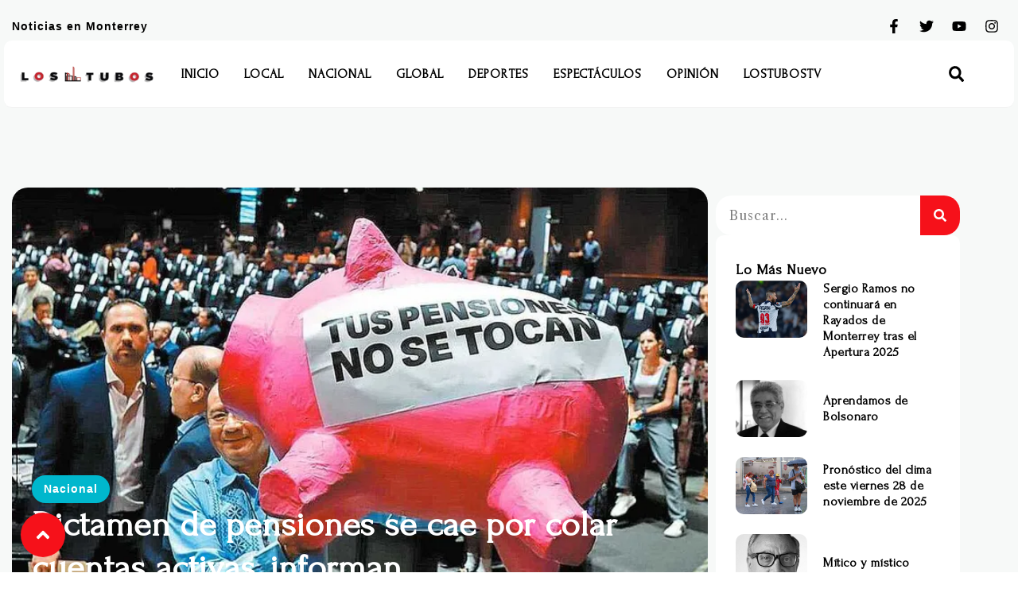

--- FILE ---
content_type: text/html; charset=utf-8
request_url: https://www.google.com/recaptcha/api2/aframe
body_size: 268
content:
<!DOCTYPE HTML><html><head><meta http-equiv="content-type" content="text/html; charset=UTF-8"></head><body><script nonce="tU4B6oNRAgYq_4jbG4ZOoQ">/** Anti-fraud and anti-abuse applications only. See google.com/recaptcha */ try{var clients={'sodar':'https://pagead2.googlesyndication.com/pagead/sodar?'};window.addEventListener("message",function(a){try{if(a.source===window.parent){var b=JSON.parse(a.data);var c=clients[b['id']];if(c){var d=document.createElement('img');d.src=c+b['params']+'&rc='+(localStorage.getItem("rc::a")?sessionStorage.getItem("rc::b"):"");window.document.body.appendChild(d);sessionStorage.setItem("rc::e",parseInt(sessionStorage.getItem("rc::e")||0)+1);localStorage.setItem("rc::h",'1764375488523');}}}catch(b){}});window.parent.postMessage("_grecaptcha_ready", "*");}catch(b){}</script></body></html>